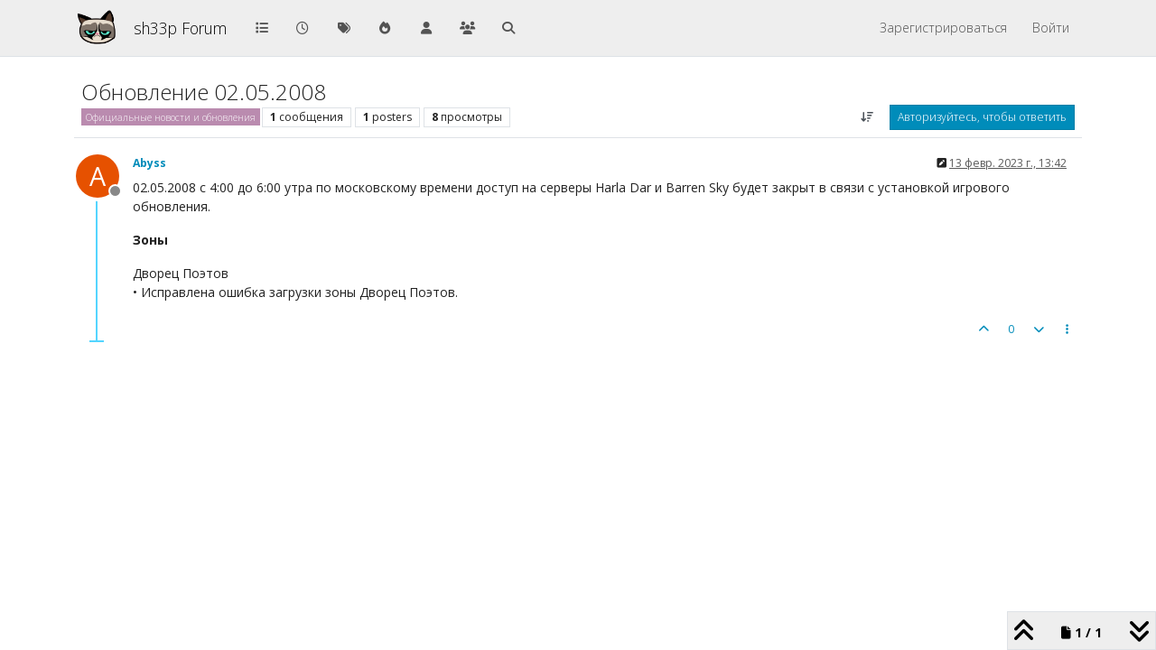

--- FILE ---
content_type: text/html; charset=utf-8
request_url: https://forum.sh1kel.com/topic/8000/%D0%BE%D0%B1%D0%BD%D0%BE%D0%B2%D0%BB%D0%B5%D0%BD%D0%B8%D0%B5-02-05-2008
body_size: 12660
content:
<!DOCTYPE html>
<html lang="ru" data-dir="ltr" style="direction: ltr;">
<head>
<title>Обновление 02.05.2008 | sh33p Forum</title>
<meta name="viewport" content="width&#x3D;device-width, initial-scale&#x3D;1.0" />
	<meta name="content-type" content="text/html; charset=UTF-8" />
	<meta name="apple-mobile-web-app-capable" content="yes" />
	<meta name="mobile-web-app-capable" content="yes" />
	<meta property="og:site_name" content="sh33p Forum" />
	<meta name="msapplication-badge" content="frequency=30; polling-uri=http://forum.sh1kel.com/sitemap.xml" />
	<meta name="theme-color" content="#ffffff" />
	<meta name="keywords" content="eq2,zerg,pvp,harla dar,sh1kel,shikel,шыкель,акелла форум,everquest 2,pantheon,pantheon online,mmo,nagafen,tarinax,братство кнута,как это было,вов,wow" />
	<meta name="msapplication-square150x150logo" content="/assets/uploads/system/site-logo.png?v=1516027616442" />
	<meta name="title" content="Обновление 02.05.2008" />
	<meta property="og:title" content="Обновление 02.05.2008" />
	<meta property="og:type" content="article" />
	<meta property="article:published_time" content="2023-02-13T13:42:45.289Z" />
	<meta property="article:modified_time" content="2023-02-13T13:42:45.345Z" />
	<meta property="article:section" content="Официальные новости и обновления" />
	<meta name="description" content="02.05.2008 с 4:00 до 6:00 утра по московскому времени доступ на серверы Harla Dar и Barren Sky будет закрыт в связи с установкой игрового обновления. Зоны Дв..." />
	<meta property="og:description" content="02.05.2008 с 4:00 до 6:00 утра по московскому времени доступ на серверы Harla Dar и Barren Sky будет закрыт в связи с установкой игрового обновления. Зоны Дв..." />
	<meta property="og:image" content="http://forum.sh1kel.com/assets/uploads/system/site-logo.png" />
	<meta property="og:image:url" content="http://forum.sh1kel.com/assets/uploads/system/site-logo.png" />
	<meta property="og:image:width" content="undefined" />
	<meta property="og:image:height" content="undefined" />
	<meta property="og:url" content="http://forum.sh1kel.com/topic/8000/%D0%BE%D0%B1%D0%BD%D0%BE%D0%B2%D0%BB%D0%B5%D0%BD%D0%B8%D0%B5-02-05-2008" />
	
<link rel="stylesheet" type="text/css" href="/assets/client-yeti.css?v=4281e98c583" />
<link rel="icon" type="image/x-icon" href="/assets/uploads/system/favicon.ico?v&#x3D;4281e98c583" />
	<link rel="manifest" href="/manifest.webmanifest" crossorigin="use-credentials" />
	<link rel="search" type="application/opensearchdescription+xml" title="sh33p Forum" href="/osd.xml" />
	<link rel="apple-touch-icon" href="/assets/uploads/system/touchicon-orig.png" />
	<link rel="icon" sizes="36x36" href="/assets/uploads/system/touchicon-36.png" />
	<link rel="icon" sizes="48x48" href="/assets/uploads/system/touchicon-48.png" />
	<link rel="icon" sizes="72x72" href="/assets/uploads/system/touchicon-72.png" />
	<link rel="icon" sizes="96x96" href="/assets/uploads/system/touchicon-96.png" />
	<link rel="icon" sizes="144x144" href="/assets/uploads/system/touchicon-144.png" />
	<link rel="icon" sizes="192x192" href="/assets/uploads/system/touchicon-192.png" />
	<link rel="stylesheet" href="http://forum.sh1kel.com/assets/plugins/nodebb-plugin-emoji/emoji/styles.css?v&#x3D;4281e98c583" />
	<link rel="prefetch" href="/assets/src/modules/composer.js?v&#x3D;4281e98c583" />
	<link rel="prefetch" href="/assets/src/modules/composer/uploads.js?v&#x3D;4281e98c583" />
	<link rel="prefetch" href="/assets/src/modules/composer/drafts.js?v&#x3D;4281e98c583" />
	<link rel="prefetch" href="/assets/src/modules/composer/tags.js?v&#x3D;4281e98c583" />
	<link rel="prefetch" href="/assets/src/modules/composer/categoryList.js?v&#x3D;4281e98c583" />
	<link rel="prefetch" href="/assets/src/modules/composer/resize.js?v&#x3D;4281e98c583" />
	<link rel="prefetch" href="/assets/src/modules/composer/autocomplete.js?v&#x3D;4281e98c583" />
	<link rel="prefetch" href="/assets/templates/composer.tpl?v&#x3D;4281e98c583" />
	<link rel="prefetch" href="/assets/language/ru/topic.json?v&#x3D;4281e98c583" />
	<link rel="prefetch" href="/assets/language/ru/modules.json?v&#x3D;4281e98c583" />
	<link rel="prefetch" href="/assets/language/ru/tags.json?v&#x3D;4281e98c583" />
	<link rel="prefetch stylesheet" href="/assets/plugins/nodebb-plugin-markdown/styles/default.css" />
	<link rel="prefetch" href="/assets/language/ru/markdown.json?v&#x3D;4281e98c583" />
	<link rel="canonical" href="http://forum.sh1kel.com/topic/8000/обновление-02-05-2008" />
	<link rel="up" href="http://forum.sh1kel.com/category/100/официальные-новости-и-обновления" />
	<link rel="author" href="http://forum.sh1kel.com/user/abyss" />
	
<script>
var config = JSON.parse('{"relative_path":"","upload_url":"/assets/uploads","asset_base_url":"/assets","assetBaseUrl":"/assets","siteTitle":"sh33p Forum","browserTitle":"sh33p Forum","description":"","keywords":"eq2,zerg,pvp,harla dar,sh1kel,shikel,\u0448\u044B\u043A\u0435\u043B\u044C,\u0430\u043A\u0435\u043B\u043B\u0430 \u0444\u043E\u0440\u0443\u043C,everquest 2,pantheon,pantheon online,mmo,nagafen,tarinax,\u0431\u0440\u0430\u0442\u0441\u0442\u0432\u043E \u043A\u043D\u0443\u0442\u0430,\u043A\u0430\u043A \u044D\u0442\u043E \u0431\u044B\u043B\u043E,\u0432\u043E\u0432,wow","brand:logo":"&#x2F;assets&#x2F;uploads&#x2F;system&#x2F;site-logo.png?v=1516027616442","titleLayout":"&#123;pageTitle&#125; | &#123;browserTitle&#125;","showSiteTitle":true,"maintenanceMode":false,"postQueue":0,"minimumTitleLength":3,"maximumTitleLength":255,"minimumPostLength":8,"maximumPostLength":655350,"minimumTagsPerTopic":0,"maximumTagsPerTopic":5,"minimumTagLength":3,"maximumTagLength":15,"undoTimeout":10000,"useOutgoingLinksPage":false,"allowGuestHandles":false,"allowTopicsThumbnail":true,"usePagination":true,"disableChat":false,"disableChatMessageEditing":false,"maximumChatMessageLength":1000,"socketioTransports":["polling","websocket"],"socketioOrigins":"http://forum.sh1kel.com:*","websocketAddress":"","maxReconnectionAttempts":5,"reconnectionDelay":1500,"topicsPerPage":20,"postsPerPage":20,"maximumFileSize":32768,"theme:id":"nodebb-theme-persona","theme:src":"https://cdn.jsdelivr.net/npm/bootswatch@5.3.3/dist/yeti/bootstrap.min.css","defaultLang":"ru","userLang":"ru","loggedIn":false,"uid":-1,"cache-buster":"v=4281e98c583","topicPostSort":"oldest_to_newest","categoryTopicSort":"recently_replied","csrf_token":false,"searchEnabled":true,"searchDefaultInQuick":"titles","bootswatchSkin":"yeti","composer:showHelpTab":true,"enablePostHistory":true,"timeagoCutoff":30,"timeagoCodes":["af","am","ar","az-short","az","be","bg","bs","ca","cs","cy","da","de-short","de","dv","el","en-short","en","es-short","es","et","eu","fa-short","fa","fi","fr-short","fr","gl","he","hr","hu","hy","id","is","it-short","it","ja","jv","ko","ky","lt","lv","mk","nl","no","pl","pt-br-short","pt-br","pt-short","pt","ro","rs","ru","rw","si","sk","sl","sq","sr","sv","th","tr-short","tr","uk","ur","uz","vi","zh-CN","zh-TW"],"cookies":{"enabled":false,"message":"[[global:cookies.message]]","dismiss":"[[global:cookies.accept]]","link":"[[global:cookies.learn-more]]","link_url":"https:&#x2F;&#x2F;www.cookiesandyou.com"},"thumbs":{"size":512},"emailPrompt":1,"useragent":{"isSafari":false},"fontawesome":{"pro":false,"styles":["solid","brands","regular"],"version":"6.7.2"},"activitypub":{"probe":0},"acpLang":"undefined","topicSearchEnabled":false,"disableCustomUserSkins":true,"defaultBootswatchSkin":"yeti","hideSubCategories":false,"hideCategoryLastPost":true,"enableQuickReply":true,"spam-be-gone":{},"emojiCustomFirst":false,"composer-default":{},"markdown":{"highlight":1,"highlightLinesLanguageList":"[]","hljsLanguages":["common"],"theme":"default.css","defaultHighlightLanguage":"","externalMark":false}}');
var app = {
user: JSON.parse('{"uid":-1,"username":"Гость","displayname":"Гость","userslug":"","fullname":"Гость","email":"","icon:text":"?","icon:bgColor":"#aaa","groupTitle":"","groupTitleArray":[],"status":"offline","reputation":0,"email:confirmed":false,"unreadData":{"":{},"new":{},"watched":{},"unreplied":{}},"isAdmin":false,"isGlobalMod":false,"isMod":false,"privileges":{"chat":false,"chat:privileged":false,"upload:post:image":false,"upload:post:file":false,"signature":false,"invite":false,"group:create":false,"search:content":false,"search:users":false,"search:tags":false,"view:users":false,"view:tags":true,"view:groups":false,"local:login":false,"ban":false,"mute":false,"view:users:info":false},"blocks":[],"timeagoCode":"ru","offline":true,"lastRoomId":null,"isEmailConfirmSent":false}')
};
document.documentElement.style.setProperty('--panel-offset', `${localStorage.getItem('panelOffset') || 0}px`);
</script>

<!-- Google tag (gtag.js) -->
<script async src="https://www.googletagmanager.com/gtag/js?id=G-CH35XFFGKL"></script>
<script>
  window.dataLayer = window.dataLayer || [];
  function gtag(){dataLayer.push(arguments);}
  gtag('js', new Date());

  gtag('config', 'G-CH35XFFGKL');
</script>



</head>
<body class="page-topic page-topic-8000 page-topic-обновление-02-05-2008 template-topic page-topic-category-100 page-topic-category-официальные-новости-и-обновления parent-category-2 parent-category-87 parent-category-132 parent-category-100 page-status-200 theme-persona user-guest skin-yeti">
<nav id="menu" class="slideout-menu hidden">
<section class="menu-section" data-section="navigation">
<ul class="menu-section-list text-bg-dark list-unstyled"></ul>
</section>
</nav>
<nav id="chats-menu" class="slideout-menu hidden">

</nav>
<main id="panel" class="slideout-panel">
<nav class="navbar sticky-top navbar-expand-lg bg-light header border-bottom py-0" id="header-menu" component="navbar">
<div class="container-lg justify-content-start flex-nowrap">
<div class="d-flex align-items-center me-auto" style="min-width: 0px;">
<button type="button" class="navbar-toggler border-0" id="mobile-menu">
<i class="fa fa-lg fa-fw fa-bars unread-count" ></i>
<span component="unread/icon" class="notification-icon fa fa-fw fa-book unread-count" data-content="0" data-unread-url="/unread"></span>
</button>
<div class="d-inline-flex align-items-center" style="min-width: 0px;">

<a class="navbar-brand" href="/">
<img alt="" class=" forum-logo d-inline-block align-text-bottom" src="/assets/uploads/system/site-logo.png?v=1516027616442?v=4281e98c583" />
</a>


<a class="navbar-brand text-truncate" href="https://forum.sh1kel.com">
sh33p Forum
</a>

</div>
</div>


<div component="navbar/title" class="visible-xs hidden">
<span></span>
</div>
<div id="nav-dropdown" class="collapse navbar-collapse d-none d-lg-block">
<ul id="main-nav" class="navbar-nav me-auto mb-2 mb-lg-0">


<li class="nav-item " title="Категории">
<a class="nav-link navigation-link "
 href="&#x2F;categories" >

<i class="fa fa-fw fa-list" data-content=""></i>


<span class="visible-xs-inline">Категории</span>


</a>

</li>



<li class="nav-item " title="Последние">
<a class="nav-link navigation-link "
 href="&#x2F;recent" >

<i class="fa fa-fw fa-clock-o" data-content=""></i>


<span class="visible-xs-inline">Последние</span>


</a>

</li>



<li class="nav-item " title="Метки">
<a class="nav-link navigation-link "
 href="&#x2F;tags" >

<i class="fa fa-fw fa-tags" data-content=""></i>


<span class="visible-xs-inline">Метки</span>


</a>

</li>



<li class="nav-item " title="Популярные">
<a class="nav-link navigation-link "
 href="&#x2F;popular" >

<i class="fa fa-fw fa-fire" data-content=""></i>


<span class="visible-xs-inline">Популярные</span>


</a>

</li>



<li class="nav-item " title="Пользователи">
<a class="nav-link navigation-link "
 href="&#x2F;users" >

<i class="fa fa-fw fa-user" data-content=""></i>


<span class="visible-xs-inline">Пользователи</span>


</a>

</li>



<li class="nav-item " title="Группы">
<a class="nav-link navigation-link "
 href="&#x2F;groups" >

<i class="fa fa-fw fa-group" data-content=""></i>


<span class="visible-xs-inline">Группы</span>


</a>

</li>



<li class="nav-item " title="Поиск">
<a class="nav-link navigation-link "
 href="&#x2F;search" >

<i class="fa fa-fw fa-search" data-content=""></i>


<span class="visible-xs-inline">Поиск</span>


</a>

</li>


</ul>
<ul class="navbar-nav mb-2 mb-lg-0 hidden-xs">
<li class="nav-item">
<a href="#" id="reconnect" class="nav-link hide" title="Похоже, подключение к sh33p Forum было разорвано, подождите, пока мы пытаемся восстановить соединение.">
<i class="fa fa-check"></i>
</a>
</li>
</ul>



<ul id="logged-out-menu" class="navbar-nav me-0 mb-2 mb-lg-0 align-items-center">

<li class="nav-item">
<a class="nav-link" href="/register">
<i class="fa fa-pencil fa-fw d-inline-block d-sm-none"></i>
<span>Зарегистрироваться</span>
</a>
</li>

<li class="nav-item">
<a class="nav-link" href="/login">
<i class="fa fa-sign-in fa-fw d-inline-block d-sm-none"></i>
<span>Войти</span>
</a>
</li>
</ul>


</div>
</div>
</nav>
<script>
const rect = document.getElementById('header-menu').getBoundingClientRect();
const offset = Math.max(0, rect.bottom);
document.documentElement.style.setProperty('--panel-offset', offset + `px`);
</script>
<div class="container-lg pt-3" id="content">
<noscript>
<div class="alert alert-danger">
<p>
Your browser does not seem to support JavaScript. As a result, your viewing experience will be diminished, and you have been placed in <strong>read-only mode</strong>.
</p>
<p>
Please download a browser that supports JavaScript, or enable it if it's disabled (i.e. NoScript).
</p>
</div>
</noscript>
<div data-widget-area="header">

</div>
<div class="row mb-5">
<div class="topic col-lg-12" itemid="/topic/8000/%D0%BE%D0%B1%D0%BD%D0%BE%D0%B2%D0%BB%D0%B5%D0%BD%D0%B8%D0%B5-02-05-2008" itemscope itemtype="https://schema.org/DiscussionForumPosting">
<meta itemprop="headline" content="Обновление 02.05.2008">
<meta itemprop="text" content="Обновление 02.05.2008">
<meta itemprop="url" content="/topic/8000/%D0%BE%D0%B1%D0%BD%D0%BE%D0%B2%D0%BB%D0%B5%D0%BD%D0%B8%D0%B5-02-05-2008">
<meta itemprop="datePublished" content="2023-02-13T13:42:45.289Z">
<meta itemprop="dateModified" content="2023-02-13T13:42:45.289Z">
<div itemprop="author" itemscope itemtype="https://schema.org/Person">
<meta itemprop="name" content="Abyss">
<meta itemprop="url" content="/user/abyss">
</div>
<div class="topic-header sticky-top mb-3 bg-body">
<div class="d-flex flex-wrap gap-3 border-bottom p-2">
<div class="d-flex flex-column gap-2 flex-grow-1">
<h1 component="post/header" class="mb-0" itemprop="name">
<div class="topic-title d-flex">
<span class="fs-3" component="topic/title">Обновление 02.05.2008</span>
</div>
</h1>
<div class="topic-info d-flex gap-2 align-items-center flex-wrap">
<span component="topic/labels" class="d-flex gap-2 hidden">
<span component="topic/scheduled" class="badge badge border border-gray-300 text-body hidden">
<i class="fa fa-clock-o"></i> Запланировано
</span>
<span component="topic/pinned" class="badge badge border border-gray-300 text-body hidden">
<i class="fa fa-thumb-tack"></i> Прикреплена
</span>
<span component="topic/locked" class="badge badge border border-gray-300 text-body hidden">
<i class="fa fa-lock"></i> Закрыта
</span>
<a component="topic/moved" href="/category/" class="badge badge border border-gray-300 text-body text-decoration-none hidden">
<i class="fa fa-arrow-circle-right"></i> Перенесена
</a>

</span>
<a component="topic/category" href="/category/100/официальные-новости-и-обновления" class="badge px-1 text-truncate text-decoration-none border" style="color: #ffffff;background-color: #BA8BAF;border-color: #BA8BAF!important; max-width: 70vw;">
			<i class="fa fa-fw hidden"></i>
			Официальные новости и обновления
		</a>
<div data-tid="8000" component="topic/tags" class="lh-1 tags tag-list d-flex flex-wrap hidden-xs hidden-empty gap-2"></div>
<div class="d-flex gap-2"><span class="badge text-body border border-gray-300 stats text-xs">
<i class="fa-regular fa-fw fa-message visible-xs-inline" title="Сообщения"></i>
<span component="topic/post-count" title="1" class="fw-bold">1</span>
<span class="hidden-xs text-lowercase fw-normal">Сообщения</span>
</span>
<span class="badge text-body border border-gray-300 stats text-xs">
<i class="fa fa-fw fa-user visible-xs-inline" title="Posters"></i>
<span title="1" class="fw-bold">1</span>
<span class="hidden-xs text-lowercase fw-normal">Posters</span>
</span>
<span class="badge text-body border border-gray-300 stats text-xs">
<i class="fa fa-fw fa-eye visible-xs-inline" title="Просмотры"></i>
<span class="fw-bold" title="8">8</span>
<span class="hidden-xs text-lowercase fw-normal">Просмотры</span>
</span>
</div>


<div class="ms-auto">
<div class="topic-main-buttons float-end d-inline-block">
<span class="loading-indicator btn float-start hidden" done="0">
<span class="hidden-xs">Загружаем больше сообщений</span> <i class="fa fa-refresh fa-spin"></i>
</span>


<div title="Сортировка" class="btn-group bottom-sheet hidden-xs" component="thread/sort">
<button class="btn btn-sm btn-ghost dropdown-toggle" data-bs-toggle="dropdown" aria-haspopup="true" aria-expanded="false" aria-label="Post sort option, Сначала старые">
<i class="fa fa-fw fa-arrow-down-wide-short text-secondary"></i></button>
<ul class="dropdown-menu dropdown-menu-end p-1 text-sm" role="menu">
<li>
<a class="dropdown-item rounded-1 d-flex align-items-center gap-2" href="#" class="oldest_to_newest" data-sort="oldest_to_newest" role="menuitem">
<span class="flex-grow-1">Сначала старые</span>
<i class="flex-shrink-0 fa fa-fw text-secondary"></i>
</a>
</li>
<li>
<a class="dropdown-item rounded-1 d-flex align-items-center gap-2" href="#" class="newest_to_oldest" data-sort="newest_to_oldest" role="menuitem">
<span class="flex-grow-1">Сначала новые</span>
<i class="flex-shrink-0 fa fa-fw text-secondary"></i>
</a>
</li>
<li>
<a class="dropdown-item rounded-1 d-flex align-items-center gap-2" href="#" class="most_votes" data-sort="most_votes" role="menuitem">
<span class="flex-grow-1">По количеству голосов</span>
<i class="flex-shrink-0 fa fa-fw text-secondary"></i>
</a>
</li>
</ul>
</div>
<div class="d-inline-block">

</div>
<div component="topic/reply/container" class="btn-group bottom-sheet hidden">
<a href="/compose?tid=8000" class="btn btn-sm btn-primary" component="topic/reply" data-ajaxify="false" role="button"><i class="fa fa-reply visible-xs-inline"></i><span class="visible-sm-inline visible-md-inline visible-lg-inline"> Ответить</span></a>
<button type="button" class="btn btn-sm btn-primary dropdown-toggle" data-bs-toggle="dropdown" aria-haspopup="true" aria-expanded="false">
<span class="caret"></span>
</button>
<ul class="dropdown-menu dropdown-menu-end" role="menu">
<li><a class="dropdown-item" href="#" component="topic/reply-as-topic" role="menuitem">Ответить, создав новую тему</a></li>
</ul>
</div>


<a component="topic/reply/guest" href="/login" class="btn btn-sm btn-primary">Авторизуйтесь, чтобы ответить</a>


</div>
</div>
</div>
</div>
<div class="d-flex flex-wrap gap-2 align-items-center hidden-empty " component="topic/thumb/list">
</div>
</div>
</div>



<div component="topic/deleted/message" class="alert alert-warning d-flex justify-content-between flex-wrap hidden">
<span>Эта тема была удалена. Только пользователи с правом управления темами могут её видеть.</span>
<span>

</span>
</div>

<ul component="topic" class="posts timeline" data-tid="8000" data-cid="100">

<li component="post" class="  topic-owner-post" data-index="0" data-pid="11251" data-uid="5953" data-timestamp="1676295765289" data-username="Abyss" data-userslug="abyss" itemprop="comment" itemtype="http://schema.org/Comment" itemscope>
<a component="post/anchor" data-index="0" id="1"></a>
<meta itemprop="datePublished" content="2023-02-13T13:42:45.289Z">
<meta itemprop="dateModified" content="2023-02-13T13:42:45.345Z">

<div class="clearfix post-header">
<div class="icon float-start">
<a href="/user/abyss">
<span title="Abyss" data-uid="5953" class="avatar  avatar-rounded" component="user/picture" style="--avatar-size: 48px; background-color: #e65100">A</span>

<span component="user/status" class="position-absolute top-100 start-100 border border-white border-2 rounded-circle status offline"><span class="visually-hidden">Не в сети</span></span>

</a>
</div>
<small class="d-flex">
<div class="d-flex align-items-center gap-1 flex-wrap w-100">
<strong class="text-nowrap" itemprop="author" itemscope itemtype="https://schema.org/Person">
<meta itemprop="name" content="Abyss">
<meta itemprop="url" content="/user/abyss">
<a href="/user/abyss" data-username="Abyss" data-uid="5953">Abyss</a>
</strong>


<span class="visible-xs-inline-block visible-sm-inline-block visible-md-inline-block visible-lg-inline-block">

<span>

</span>
</span>
<div class="d-flex align-items-center gap-1 flex-grow-1 justify-content-end">
<span>
<i component="post/edit-indicator" class="fa fa-pencil-square edit-icon "></i>
<span data-editor="abyss" component="post/editor" class="hidden">отредактировано Abyss <span class="timeago" title="13.02.2023&#44; 13:42"></span></span>
<span class="visible-xs-inline-block visible-sm-inline-block visible-md-inline-block visible-lg-inline-block">
<a class="permalink text-muted" href="/post/11251"><span class="timeago" title="2023-02-13T13:42:45.289Z"></span></a>
</span>
</span>
<span class="bookmarked"><i class="fa fa-bookmark-o"></i></span>
</div>
</div>
</small>
</div>
<br />
<div class="content" component="post/content" itemprop="text">
<p dir="auto">02.05.2008 с 4:00 до 6:00 утра по московскому времени доступ на серверы Harla Dar и Barren Sky будет закрыт в связи с установкой игрового обновления.</p>
<p dir="auto"><strong>Зоны</strong></p>
<p dir="auto">Дворец Поэтов<br />
•	Исправлена ошибка загрузки зоны Дворец Поэтов.</p>

</div>
<div class="post-footer">

<div class="clearfix">

<a component="post/reply-count" data-target-component="post/replies/container" href="#" class="threaded-replies user-select-none float-start text-muted hidden">
<span component="post/reply-count/avatars" class="avatars d-inline-flex gap-1 align-items-top hidden-xs ">


</span>
<span class="replies-count small" component="post/reply-count/text" data-replies="0">1 ответ</span>
<span class="replies-last hidden-xs small">Последний ответ <span class="timeago" title=""></span></span>
<i class="fa fa-fw fa-chevron-down" component="post/replies/open"></i>
</a>

<small class="d-flex justify-content-end align-items-center gap-1" component="post/actions">
<!-- This partial intentionally left blank; overwritten by nodebb-plugin-reactions -->
<span class="post-tools">
<a component="post/reply" href="#" class="btn btn-sm btn-link user-select-none hidden">Ответить</a>
<a component="post/quote" href="#" class="btn btn-sm btn-link user-select-none hidden">Цитировать</a>
</span>


<span class="votes">
<a component="post/upvote" href="#" class="btn btn-sm btn-link ">
<i class="fa fa-chevron-up"></i>
</a>
<span class="btn btn-sm btn-link" component="post/vote-count" data-votes="0">0</span>

<a component="post/downvote" href="#" class="btn btn-sm btn-link ">
<i class="fa fa-chevron-down"></i>
</a>

</span>

<span component="post/tools" class="dropdown bottom-sheet d-inline-block ">
<a class="btn btn-link btn-sm dropdown-toggle" href="#" data-bs-toggle="dropdown" aria-haspopup="true" aria-expanded="false"><i class="fa fa-fw fa-ellipsis-v"></i></a>
<ul class="dropdown-menu dropdown-menu-end p-1 text-sm" role="menu"></ul>
</span>
</small>
</div>
<div component="post/replies/container"></div>
</div>

</li>




</ul>





<nav component="pagination" class="pagination-container hidden" aria-label="Разбивка на страницы">
<ul class="pagination hidden-xs justify-content-center">
<li class="page-item previous float-start disabled">
<a class="page-link" href="?" data-page="1" aria-label="Предыдущая страница"><i class="fa fa-chevron-left"></i> </a>
</li>

<li class="page-item next float-end disabled">
<a class="page-link" href="?" data-page="1" aria-label="Следующая страница"><i class="fa fa-chevron-right"></i></a>
</li>
</ul>
<ul class="pagination hidden-sm hidden-md hidden-lg justify-content-center">
<li class="page-item first disabled">
<a class="page-link" href="?" data-page="1" aria-label="Первая страница"><i class="fa fa-fast-backward"></i> </a>
</li>
<li class="page-item previous disabled">
<a class="page-link" href="?" data-page="1" aria-label="Предыдущая страница"><i class="fa fa-chevron-left"></i> </a>
</li>
<li component="pagination/select-page" class="page-item page select-page">
<a class="page-link" href="#" aria-label="Go to page">1 / 1</a>
</li>
<li class="page-item next disabled">
<a class="page-link" href="?" data-page="1" aria-label="Следующая страница"><i class="fa fa-chevron-right"></i></a>
</li>
<li class="page-item last disabled">
<a class="page-link" href="?" data-page="1" aria-label="Последняя страница"><i class="fa fa-fast-forward"></i> </a>
</li>
</ul>
</nav>

<div class="pagination-block border border-1 text-bg-light text-center">
<div class="progress-bar bg-info"></div>
<div class="wrapper dropup">
<i class="fa fa-2x fa-angle-double-up pointer fa-fw pagetop"></i>
<a href="#" class="text-reset dropdown-toggle d-inline-block text-decoration-none" data-bs-toggle="dropdown" data-bs-reference="parent" aria-haspopup="true" aria-expanded="false">
<span class="pagination-text"></span>
</a>
<i class="fa fa-2x fa-angle-double-down pointer fa-fw pagebottom"></i>
<ul class="dropdown-menu dropdown-menu-end" role="menu">
<li>
<div class="row">
<div class="col-8 post-content"></div>
<div class="col-4 text-end">
<div class="scroller-content">
<span class="pointer pagetop">Первое сообщение <i class="fa fa-angle-double-up"></i></span>
<div class="scroller-container">
<div class="scroller-thumb">
<span class="thumb-text"></span>
<div class="scroller-thumb-icon"></div>
</div>
</div>
<span class="pointer pagebottom">Последнее сообщение <i class="fa fa-angle-double-down"></i></span>
</div>
</div>
</div>
<div class="row">
<div class="col-6">
<button id="myNextPostBtn" class="btn btn-outline-secondary form-control" disabled>Перейти к моей следующей записи</button>
</div>
<div class="col-6">
<input type="number" class="form-control" id="indexInput" placeholder="Go to post index">
</div>
</div>
</li>
</ul>
</div>
</div>
</div>
<div data-widget-area="sidebar" class="col-lg-3 col-sm-12 hidden">

</div>
</div>
<div data-widget-area="footer">

</div>
<script id="ajaxify-data" type="application/json">{"tid":8000,"uid":5953,"cid":100,"mainPid":11251,"title":"Обновление 02.05.2008","slug":"8000/обновление-02-05-2008","timestamp":1676295765289,"lastposttime":1676295765289,"postcount":1,"viewcount":8,"postercount":1,"followercount":0,"deleted":0,"locked":0,"pinned":0,"pinExpiry":0,"upvotes":0,"downvotes":0,"deleterUid":0,"titleRaw":"Обновление 02.05.2008","timestampISO":"2023-02-13T13:42:45.289Z","scheduled":false,"lastposttimeISO":"2023-02-13T13:42:45.289Z","pinExpiryISO":"","votes":0,"teaserPid":null,"tags":[],"thumbs":[],"posts":[{"pid":11251,"timestamp":1676295765289,"editor":{"uid":5953,"username":"Abyss","userslug":"abyss","displayname":"Abyss","isLocal":true},"edited":1676295765345,"tid":8000,"content":"<p dir=\"auto\">02.05.2008 с 4:00 до 6:00 утра по московскому времени доступ на серверы Harla Dar и Barren Sky будет закрыт в связи с установкой игрового обновления.<\/p>\n<p dir=\"auto\"><strong>Зоны<\/strong><\/p>\n<p dir=\"auto\">Дворец Поэтов<br />\n•\tИсправлена ошибка загрузки зоны Дворец Поэтов.<\/p>\n","uid":5953,"deleted":0,"upvotes":0,"downvotes":0,"deleterUid":0,"replies":{"hasMore":false,"hasSingleImmediateReply":false,"users":[],"text":"[[topic:one-reply-to-this-post]]","count":0},"bookmarks":0,"announces":0,"votes":0,"timestampISO":"2023-02-13T13:42:45.289Z","editedISO":"2023-02-13T13:42:45.345Z","attachments":[],"uploads":[],"index":0,"user":{"uid":5953,"username":"Abyss","userslug":"abyss","reputation":0,"postcount":7473,"topiccount":5344,"picture":null,"signature":"","banned":false,"banned:expire":0,"status":"offline","lastonline":1676305803565,"groupTitle":"administrators","mutedUntil":0,"displayname":"Abyss","groupTitleArray":["administrators"],"icon:bgColor":"#e65100","icon:text":"A","lastonlineISO":"2023-02-13T16:30:03.565Z","muted":false,"banned_until":0,"banned_until_readable":"Not Banned","isLocal":true,"selectedGroups":[],"custom_profile_info":[]},"bookmarked":false,"upvoted":false,"downvoted":false,"selfPost":false,"events":[],"topicOwnerPost":true,"display_edit_tools":false,"display_delete_tools":false,"display_moderator_tools":false,"display_move_tools":false,"display_post_menu":true}],"category":{"disabled":0,"isSection":0,"order":1,"name":"Официальные новости и обновления","color":"#ffffff","descriptionParsed":"<p dir=\"auto\">Данный раздел конференции посвящен игровым новостям и содержит  официальную информацию о текущих обновлениях (live updates) и официальных анонсах. Создавать темы в этом разделе запрещено.<\/p>\n","icon":"hidden","subCategoriesPerPage":10,"topic_count":5931,"imageClass":"cover","slug":"100/официальные-новости-и-обновления","cid":100,"link":"","class":"col-md-3 col-xs-6","handle":"официальные-новости-и-обновления","bgColor":"#BA8BAF","numRecentReplies":1,"post_count":8920,"description":"Данный раздел конференции посвящен игровым новостям и содержит  официальную информацию о текущих обновлениях (live updates) и официальных анонсах. Создавать темы в этом разделе запрещено.","parentCid":132,"minTags":0,"maxTags":5,"postQueue":0,"totalPostCount":8920,"totalTopicCount":5931},"tagWhitelist":[],"minTags":0,"maxTags":5,"thread_tools":[],"isFollowing":false,"isNotFollowing":true,"isIgnoring":false,"bookmark":null,"postSharing":[{"id":"telegram","name":"Telegram","class":"fa-brands fa-telegram","activated":true}],"deleter":null,"merger":null,"forker":null,"related":[],"unreplied":true,"icons":[],"privileges":{"topics:reply":false,"topics:read":true,"topics:schedule":false,"topics:tag":false,"topics:delete":false,"posts:edit":false,"posts:history":false,"posts:upvote":false,"posts:downvote":false,"posts:delete":false,"posts:view_deleted":false,"read":true,"purge":false,"view_thread_tools":false,"editable":false,"deletable":false,"view_deleted":false,"view_scheduled":false,"isAdminOrMod":false,"disabled":0,"tid":"8000","uid":-1},"topicStaleDays":3650,"reputation:disabled":0,"downvote:disabled":0,"upvoteVisibility":"privileged","downvoteVisibility":"privileged","feeds:disableRSS":1,"signatures:hideDuplicates":0,"bookmarkThreshold":5,"necroThreshold":7,"postEditDuration":60,"postDeleteDuration":60,"scrollToMyPost":false,"updateUrlWithPostIndex":false,"allowMultipleBadges":true,"privateUploads":false,"showPostPreviewsOnHover":true,"sortOptionLabel":"[[topic:oldest-to-newest]]","postIndex":1,"breadcrumbs":[{"text":"[[global:home]]","url":"http://forum.sh1kel.com"},{"text":"Про зергеров","url":"http://forum.sh1kel.com/category/2/про-зергеров","cid":2},{"text":"Акелла","url":"http://forum.sh1kel.com/category/87/акелла","cid":87},{"text":"Основной","url":"http://forum.sh1kel.com/category/132/основной","cid":132},{"text":"Официальные новости и обновления","url":"http://forum.sh1kel.com/category/100/официальные-новости-и-обновления","cid":100},{"text":"Обновление 02.05.2008"}],"author":{"username":"Abyss","userslug":"abyss","uid":5953,"displayname":"Abyss","isLocal":true},"pagination":{"prev":{"page":1,"active":false},"next":{"page":1,"active":false},"first":{"page":1,"active":true},"last":{"page":1,"active":true},"rel":[],"pages":[],"currentPage":1,"pageCount":1},"loggedIn":false,"loggedInUser":{"uid":-1,"username":"[[global:guest]]","picture":"","icon:text":"?","icon:bgColor":"#aaa"},"relative_path":"","template":{"name":"topic","topic":true},"url":"/topic/8000/%D0%BE%D0%B1%D0%BD%D0%BE%D0%B2%D0%BB%D0%B5%D0%BD%D0%B8%D0%B5-02-05-2008","bodyClass":"page-topic page-topic-8000 page-topic-обновление-02-05-2008 template-topic page-topic-category-100 page-topic-category-официальные-новости-и-обновления parent-category-2 parent-category-87 parent-category-132 parent-category-100 page-status-200 theme-persona user-guest","_header":{"tags":{"meta":[{"name":"viewport","content":"width&#x3D;device-width, initial-scale&#x3D;1.0"},{"name":"content-type","content":"text/html; charset=UTF-8","noEscape":true},{"name":"apple-mobile-web-app-capable","content":"yes"},{"name":"mobile-web-app-capable","content":"yes"},{"property":"og:site_name","content":"sh33p Forum"},{"name":"msapplication-badge","content":"frequency=30; polling-uri=http://forum.sh1kel.com/sitemap.xml","noEscape":true},{"name":"theme-color","content":"#ffffff"},{"name":"keywords","content":"eq2,zerg,pvp,harla dar,sh1kel,shikel,шыкель,акелла форум,everquest 2,pantheon,pantheon online,mmo,nagafen,tarinax,братство кнута,как это было,вов,wow"},{"name":"msapplication-square150x150logo","content":"/assets/uploads/system/site-logo.png?v=1516027616442","noEscape":true},{"name":"title","content":"Обновление 02.05.2008"},{"property":"og:title","content":"Обновление 02.05.2008"},{"property":"og:type","content":"article"},{"property":"article:published_time","content":"2023-02-13T13:42:45.289Z"},{"property":"article:modified_time","content":"2023-02-13T13:42:45.345Z"},{"property":"article:section","content":"Официальные новости и обновления"},{"name":"description","content":"02.05.2008 с 4:00 до 6:00 утра по московскому времени доступ на серверы Harla Dar и Barren Sky будет закрыт в связи с установкой игрового обновления. Зоны Дв..."},{"property":"og:description","content":"02.05.2008 с 4:00 до 6:00 утра по московскому времени доступ на серверы Harla Dar и Barren Sky будет закрыт в связи с установкой игрового обновления. Зоны Дв..."},{"property":"og:image","content":"http://forum.sh1kel.com/assets/uploads/system/site-logo.png","noEscape":true},{"property":"og:image:url","content":"http://forum.sh1kel.com/assets/uploads/system/site-logo.png","noEscape":true},{"property":"og:image:width","content":"undefined"},{"property":"og:image:height","content":"undefined"},{"content":"http://forum.sh1kel.com/topic/8000/%D0%BE%D0%B1%D0%BD%D0%BE%D0%B2%D0%BB%D0%B5%D0%BD%D0%B8%D0%B5-02-05-2008","property":"og:url"}],"link":[{"rel":"icon","type":"image/x-icon","href":"/assets/uploads/system/favicon.ico?v&#x3D;4281e98c583"},{"rel":"manifest","href":"/manifest.webmanifest","crossorigin":"use-credentials"},{"rel":"search","type":"application/opensearchdescription+xml","title":"sh33p Forum","href":"/osd.xml"},{"rel":"apple-touch-icon","href":"/assets/uploads/system/touchicon-orig.png"},{"rel":"icon","sizes":"36x36","href":"/assets/uploads/system/touchicon-36.png"},{"rel":"icon","sizes":"48x48","href":"/assets/uploads/system/touchicon-48.png"},{"rel":"icon","sizes":"72x72","href":"/assets/uploads/system/touchicon-72.png"},{"rel":"icon","sizes":"96x96","href":"/assets/uploads/system/touchicon-96.png"},{"rel":"icon","sizes":"144x144","href":"/assets/uploads/system/touchicon-144.png"},{"rel":"icon","sizes":"192x192","href":"/assets/uploads/system/touchicon-192.png"},{"rel":"stylesheet","href":"http://forum.sh1kel.com/assets/plugins/nodebb-plugin-emoji/emoji/styles.css?v&#x3D;4281e98c583"},{"rel":"prefetch","href":"/assets/src/modules/composer.js?v&#x3D;4281e98c583"},{"rel":"prefetch","href":"/assets/src/modules/composer/uploads.js?v&#x3D;4281e98c583"},{"rel":"prefetch","href":"/assets/src/modules/composer/drafts.js?v&#x3D;4281e98c583"},{"rel":"prefetch","href":"/assets/src/modules/composer/tags.js?v&#x3D;4281e98c583"},{"rel":"prefetch","href":"/assets/src/modules/composer/categoryList.js?v&#x3D;4281e98c583"},{"rel":"prefetch","href":"/assets/src/modules/composer/resize.js?v&#x3D;4281e98c583"},{"rel":"prefetch","href":"/assets/src/modules/composer/autocomplete.js?v&#x3D;4281e98c583"},{"rel":"prefetch","href":"/assets/templates/composer.tpl?v&#x3D;4281e98c583"},{"rel":"prefetch","href":"/assets/language/ru/topic.json?v&#x3D;4281e98c583"},{"rel":"prefetch","href":"/assets/language/ru/modules.json?v&#x3D;4281e98c583"},{"rel":"prefetch","href":"/assets/language/ru/tags.json?v&#x3D;4281e98c583"},{"rel":"prefetch stylesheet","type":"","href":"/assets/plugins/nodebb-plugin-markdown/styles/default.css"},{"rel":"prefetch","href":"/assets/language/ru/markdown.json?v&#x3D;4281e98c583"},{"rel":"canonical","href":"http://forum.sh1kel.com/topic/8000/обновление-02-05-2008","noEscape":true},{"rel":"up","href":"http://forum.sh1kel.com/category/100/официальные-новости-и-обновления"},{"rel":"author","href":"http://forum.sh1kel.com/user/abyss"}]}},"widgets":{}}</script></div><!-- /.container#content -->
</main>

<div id="taskbar" component="taskbar" class="taskbar fixed-bottom">
<div class="navbar-inner"><ul class="nav navbar-nav"></ul></div>
</div>
<script defer src="/assets/nodebb.min.js?v=4281e98c583"></script>

<script>
if (document.readyState === 'loading') {
document.addEventListener('DOMContentLoaded', prepareFooter);
} else {
prepareFooter();
}
function prepareFooter() {

(function(m,e,t,r,i,k,a){m[i]=m[i]||function(){(m[i].a=m[i].a||[]).push(arguments)}; m[i].l=1*new Date(); for (var j = 0; j < document.scripts.length; j++) {if (document.scripts[j].src === r) { return; }} k=e.createElement(t),a=e.getElementsByTagName(t)[0],k.async=1,k.src=r,a.parentNode.insertBefore(k,a)}) (window, document, "script", "https://mc.yandex.ru/metrika/tag.js", "ym"); ym(44159329, "init", { clickmap:true, trackLinks:true, accurateTrackBounce:true });
(function(w,d,s,l,i){w[l]=w[l]||[];w[l].push({'gtm.start': new Date().getTime(),event:'gtm.js'});var f=d.getElementsByTagName(s)[0],j=d.createElement(s),dl=l!='dataLayer'?'&l='+l:'';j.async=true;j.src='https://www.googletagmanager.com/gtm.js?id='+i+dl;f.parentNode.insertBefore(j,f);})(window,document,'script','dataLayer','G-DDPGVFJXLP');


$(document).ready(function () {
app.coldLoad();
});
}
</script>
</body>
</html>

--- FILE ---
content_type: application/javascript; charset=UTF-8
request_url: https://forum.sh1kel.com/assets/timeago/jquery-timeago-ru.3c5622841c218bea67f4.min.js
body_size: 1223
content:
(self.webpackChunknodebb=self.webpackChunknodebb||[]).push([[61429],{79172:((d,i,_)=>{var u,f,r;(function(t){f=[_(74692)],u=t,r=typeof u=="function"?u.apply(i,f):u,r!==void 0&&(d.exports=r)})(function(t){function e(n,s,c,A){n=n%100;var o=n%10;return o===1&&(n===1||n>20)?s:o>1&&o<5&&(n>20||n<10)?c:A}t.timeago.settings.strings={prefixAgo:null,prefixFromNow:"\u0447\u0435\u0440\u0435\u0437",suffixAgo:"\u043D\u0430\u0437\u0430\u0434",suffixFromNow:null,seconds:"\u043C\u0435\u043D\u044C\u0448\u0435 \u043C\u0438\u043D\u0443\u0442\u044B",minute:"\u043C\u0438\u043D\u0443\u0442\u0443",minutes:function(n){return e(n,"%d \u043C\u0438\u043D\u0443\u0442\u0443","%d \u043C\u0438\u043D\u0443\u0442\u044B","%d \u043C\u0438\u043D\u0443\u0442")},hour:"\u0447\u0430\u0441",hours:function(n){return e(n,"%d \u0447\u0430\u0441","%d \u0447\u0430\u0441\u0430","%d \u0447\u0430\u0441\u043E\u0432")},day:"\u0434\u0435\u043D\u044C",days:function(n){return e(n,"%d \u0434\u0435\u043D\u044C","%d \u0434\u043D\u044F","%d \u0434\u043D\u0435\u0439")},month:"\u043C\u0435\u0441\u044F\u0446",months:function(n){return e(n,"%d \u043C\u0435\u0441\u044F\u0446","%d \u043C\u0435\u0441\u044F\u0446\u0430","%d \u043C\u0435\u0441\u044F\u0446\u0435\u0432")},year:"\u0433\u043E\u0434",years:function(n){return e(n,"%d \u0433\u043E\u0434","%d \u0433\u043E\u0434\u0430","%d \u043B\u0435\u0442")}}})})}]);
